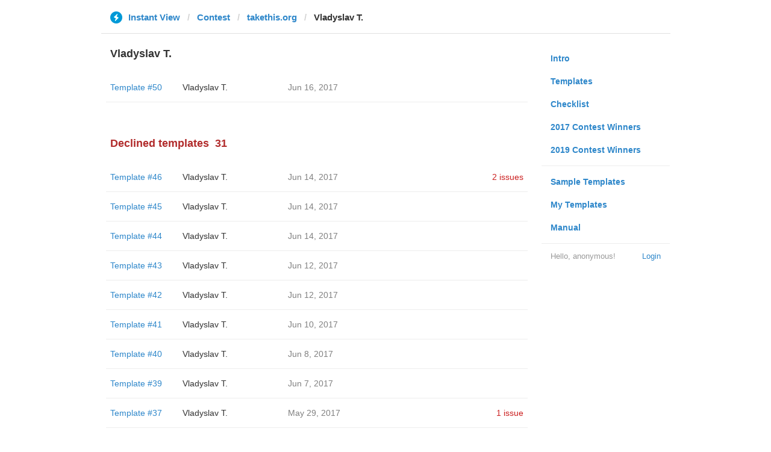

--- FILE ---
content_type: text/html; charset=utf-8
request_url: https://instantview.telegram.org/contest/takethis.org/candidate41/
body_size: 3441
content:
<!DOCTYPE html>
<html>
  <head>
    <meta charset="utf-8">
    <title>Contest - Instant View</title>
    
    <link rel="icon" type="image/svg+xml" href="/img/website_icon.svg?4">
<link rel="apple-touch-icon" sizes="180x180" href="/img/apple-touch-icon.png">
<link rel="icon" type="image/png" sizes="32x32" href="/img/favicon-32x32.png">
<link rel="icon" type="image/png" sizes="16x16" href="/img/favicon-16x16.png">
<link rel="alternate icon" href="/img/favicon.ico" type="image/x-icon" />
    <link href="/css/bootstrap.min.css?3" rel="stylesheet">
    <link href="/css/bootstrap-extra.css?2" rel="stylesheet">
    <link href="/css/telegram.css?249" rel="stylesheet">
    <link href="/css/instantview.css?115" rel="stylesheet">

  </head>
  <body class="no-transition">
    <header>
  
  <div class="container">
    <div class="row">
      <div class="col-sm-12 col-lg-10 col-lg-offset-1">
        <div class="header-wrap">
          <div id="header-panel" class="header-panel">
            <div class="header-breadcrumb header-breadcrumb-simple">
              <ol id="breadcrumb" class="header-nav breadcrumb"><li class="iv-logo"><a href="/"><i class="iv-icon"></i><span class="iv-logo-title">Instant View</span></a></li><li><a href="/contest">Contest</a></li><li><a href="/contest/takethis.org/">takethis.org</a></li><li class="active">Vladyslav T.</li></ol>
            </div>
          </div>
        </div>
      </div>
    </div>
  </div>
</header>
<main class="rules container">
  <div class="row">
    <div class="col-sm-3 col-sm-push-9 col-lg-offset-1 col-lg-3 col-lg-push-7">
      <section class="nav-menu">
  <ul class="nav nav-pills nav-stacked"><li><a href="/">Intro</a></li><li><a href="/templates">Templates</a></li><li><a href="/checklist">Checklist</a></li><li><a href="/contest/winners2017">2017 Contest Winners</a></li><li><a href="/contest/winners2019">2019 Contest Winners</a></li><li class="divider"></li><li><a href="/samples/">Sample Templates</a></li><li><a href="/my/" data-need-auth>My Templates</a></li><li><a href="/docs">Manual</a></li></ul>
  <div class="nav-footer">
  <a class="logged-link" href="/auth" data-need-auth>Login</a>
  <span class="logged">
    <span class="logged-label">Hello, anonymous&#33;</span>
  </span>
</div>
</section>
    </div>
    <div class="col-sm-9 col-sm-pull-3 col-lg-7 col-lg-pull-3">
      <div class="content">
        <section class="contest-section">
  <h3>Vladyslav T.</h3>
  
  <div class="list-group-contest">  <div class="list-group-contest-item">
    <div class="contest-item-num"><a href="/contest/takethis.org/template50/">Template #50</a></div><!--
 --><div class="contest-item-author"><a href="/contest/takethis.org/candidate50/">Vladyslav T.</a></div><!--
 --><div class="contest-item-date">Jun 16, 2017</div><!--
 --><div class="contest-item-status"></div>
</div></div>
</section>
        <section class="contest-section">
  <h3 class="declined">Declined templates<span class="header-count">31</span></h3>
  <div class="list-group-contest">  <div class="list-group-contest-item">
    <div class="contest-item-num"><a href="/contest/takethis.org/template46/">Template #46</a></div><!--
 --><div class="contest-item-author"><a href="/contest/takethis.org/candidate46/">Vladyslav T.</a></div><!--
 --><div class="contest-item-date">Jun 14, 2017</div><!--
 --><div class="contest-item-status"><a href="/contest/takethis.org/template46/" class="contest-item-status-disputed">2 issues</a></div>
  </div>  <div class="list-group-contest-item">
    <div class="contest-item-num"><a href="/contest/takethis.org/template45/">Template #45</a></div><!--
 --><div class="contest-item-author"><a href="/contest/takethis.org/candidate45/">Vladyslav T.</a></div><!--
 --><div class="contest-item-date">Jun 14, 2017</div><!--
 --><div class="contest-item-status"></div>
  </div>  <div class="list-group-contest-item">
    <div class="contest-item-num"><a href="/contest/takethis.org/template44/">Template #44</a></div><!--
 --><div class="contest-item-author"><a href="/contest/takethis.org/candidate44/">Vladyslav T.</a></div><!--
 --><div class="contest-item-date">Jun 14, 2017</div><!--
 --><div class="contest-item-status"></div>
  </div>  <div class="list-group-contest-item">
    <div class="contest-item-num"><a href="/contest/takethis.org/template43/">Template #43</a></div><!--
 --><div class="contest-item-author"><a href="/contest/takethis.org/candidate43/">Vladyslav T.</a></div><!--
 --><div class="contest-item-date">Jun 12, 2017</div><!--
 --><div class="contest-item-status"></div>
  </div>  <div class="list-group-contest-item">
    <div class="contest-item-num"><a href="/contest/takethis.org/template42/">Template #42</a></div><!--
 --><div class="contest-item-author"><a href="/contest/takethis.org/candidate42/">Vladyslav T.</a></div><!--
 --><div class="contest-item-date">Jun 12, 2017</div><!--
 --><div class="contest-item-status"></div>
  </div>  <div class="list-group-contest-item">
    <div class="contest-item-num"><a href="/contest/takethis.org/template41/">Template #41</a></div><!--
 --><div class="contest-item-author"><a href="/contest/takethis.org/candidate41/">Vladyslav T.</a></div><!--
 --><div class="contest-item-date">Jun 10, 2017</div><!--
 --><div class="contest-item-status"></div>
  </div>  <div class="list-group-contest-item">
    <div class="contest-item-num"><a href="/contest/takethis.org/template40/">Template #40</a></div><!--
 --><div class="contest-item-author"><a href="/contest/takethis.org/candidate40/">Vladyslav T.</a></div><!--
 --><div class="contest-item-date">Jun 8, 2017</div><!--
 --><div class="contest-item-status"></div>
  </div>  <div class="list-group-contest-item">
    <div class="contest-item-num"><a href="/contest/takethis.org/template39/">Template #39</a></div><!--
 --><div class="contest-item-author"><a href="/contest/takethis.org/candidate39/">Vladyslav T.</a></div><!--
 --><div class="contest-item-date">Jun 7, 2017</div><!--
 --><div class="contest-item-status"></div>
  </div>  <div class="list-group-contest-item">
    <div class="contest-item-num"><a href="/contest/takethis.org/template37/">Template #37</a></div><!--
 --><div class="contest-item-author"><a href="/contest/takethis.org/candidate37/">Vladyslav T.</a></div><!--
 --><div class="contest-item-date">May 29, 2017</div><!--
 --><div class="contest-item-status"><a href="/contest/takethis.org/template37/" class="contest-item-status-disputed">1 issue</a></div>
  </div>  <div class="list-group-contest-item">
    <div class="contest-item-num"><a href="/contest/takethis.org/template34/">Template #34</a></div><!--
 --><div class="contest-item-author"><a href="/contest/takethis.org/candidate34/">Vladyslav T.</a></div><!--
 --><div class="contest-item-date">May 28, 2017</div><!--
 --><div class="contest-item-status"><a href="/contest/takethis.org/template34/" class="contest-item-status-disputed">1 issue</a></div>
  </div>  <div class="list-group-contest-item">
    <div class="contest-item-num"><a href="/contest/takethis.org/template33/">Template #33</a></div><!--
 --><div class="contest-item-author"><a href="/contest/takethis.org/candidate33/">Vladyslav T.</a></div><!--
 --><div class="contest-item-date">May 28, 2017</div><!--
 --><div class="contest-item-status"></div>
  </div>  <div class="list-group-contest-item">
    <div class="contest-item-num"><a href="/contest/takethis.org/template30/">Template #30</a></div><!--
 --><div class="contest-item-author"><a href="/contest/takethis.org/candidate30/">Vladyslav T.</a></div><!--
 --><div class="contest-item-date">May 28, 2017</div><!--
 --><div class="contest-item-status"><a href="/contest/takethis.org/template30/" class="contest-item-status-disputed">2 issues</a></div>
  </div>  <div class="list-group-contest-item">
    <div class="contest-item-num"><a href="/contest/takethis.org/template29/">Template #29</a></div><!--
 --><div class="contest-item-author"><a href="/contest/takethis.org/candidate29/">Vladyslav T.</a></div><!--
 --><div class="contest-item-date">May 28, 2017</div><!--
 --><div class="contest-item-status"></div>
  </div>  <div class="list-group-contest-item">
    <div class="contest-item-num"><a href="/contest/takethis.org/template27/">Template #27</a></div><!--
 --><div class="contest-item-author"><a href="/contest/takethis.org/candidate27/">Vladyslav T.</a></div><!--
 --><div class="contest-item-date">May 28, 2017</div><!--
 --><div class="contest-item-status"></div>
  </div>  <div class="list-group-contest-item">
    <div class="contest-item-num"><a href="/contest/takethis.org/template26/">Template #26</a></div><!--
 --><div class="contest-item-author"><a href="/contest/takethis.org/candidate26/">Vladyslav T.</a></div><!--
 --><div class="contest-item-date">May 28, 2017</div><!--
 --><div class="contest-item-status"></div>
  </div>  <div class="list-group-contest-item">
    <div class="contest-item-num"><a href="/contest/takethis.org/template25/">Template #25</a></div><!--
 --><div class="contest-item-author"><a href="/contest/takethis.org/candidate25/">Vladyslav T.</a></div><!--
 --><div class="contest-item-date">May 28, 2017</div><!--
 --><div class="contest-item-status"></div>
  </div>  <div class="list-group-contest-item">
    <div class="contest-item-num"><a href="/contest/takethis.org/template23/">Template #23</a></div><!--
 --><div class="contest-item-author"><a href="/contest/takethis.org/candidate23/">Vladyslav T.</a></div><!--
 --><div class="contest-item-date">May 26, 2017</div><!--
 --><div class="contest-item-status"><a href="/contest/takethis.org/template23/" class="contest-item-status-disputed">1 issue</a></div>
  </div>  <div class="list-group-contest-item">
    <div class="contest-item-num"><a href="/contest/takethis.org/template21/">Template #21</a></div><!--
 --><div class="contest-item-author"><a href="/contest/takethis.org/candidate21/">Vladyslav T.</a></div><!--
 --><div class="contest-item-date">May 26, 2017</div><!--
 --><div class="contest-item-status"><a href="/contest/takethis.org/template21/" class="contest-item-status-disputed">1 issue</a></div>
  </div>  <div class="list-group-contest-item">
    <div class="contest-item-num"><a href="/contest/takethis.org/template20/">Template #20</a></div><!--
 --><div class="contest-item-author"><a href="/contest/takethis.org/candidate20/">Vladyslav T.</a></div><!--
 --><div class="contest-item-date">May 26, 2017</div><!--
 --><div class="contest-item-status"></div>
  </div>  <div class="list-group-contest-item">
    <div class="contest-item-num"><a href="/contest/takethis.org/template19/">Template #19</a></div><!--
 --><div class="contest-item-author"><a href="/contest/takethis.org/candidate19/">Vladyslav T.</a></div><!--
 --><div class="contest-item-date">May 26, 2017</div><!--
 --><div class="contest-item-status"></div>
  </div>  <div class="list-group-contest-item">
    <div class="contest-item-num"><a href="/contest/takethis.org/template18/">Template #18</a></div><!--
 --><div class="contest-item-author"><a href="/contest/takethis.org/candidate18/">Vladyslav T.</a></div><!--
 --><div class="contest-item-date">May 25, 2017</div><!--
 --><div class="contest-item-status"></div>
  </div>  <div class="list-group-contest-item">
    <div class="contest-item-num"><a href="/contest/takethis.org/template16/">Template #16</a></div><!--
 --><div class="contest-item-author"><a href="/contest/takethis.org/candidate16/">Vladyslav T.</a></div><!--
 --><div class="contest-item-date">May 24, 2017</div><!--
 --><div class="contest-item-status"><a href="/contest/takethis.org/template16/" class="contest-item-status-disputed">3 issues</a></div>
  </div>  <div class="list-group-contest-item">
    <div class="contest-item-num"><a href="/contest/takethis.org/template15/">Template #15</a></div><!--
 --><div class="contest-item-author"><a href="/contest/takethis.org/candidate15/">Vladyslav T.</a></div><!--
 --><div class="contest-item-date">May 24, 2017</div><!--
 --><div class="contest-item-status"></div>
  </div>  <div class="list-group-contest-item">
    <div class="contest-item-num"><a href="/contest/takethis.org/template14/">Template #14</a></div><!--
 --><div class="contest-item-author"><a href="/contest/takethis.org/candidate14/">Vladyslav T.</a></div><!--
 --><div class="contest-item-date">May 24, 2017</div><!--
 --><div class="contest-item-status"></div>
  </div>  <div class="list-group-contest-item">
    <div class="contest-item-num"><a href="/contest/takethis.org/template13/">Template #13</a></div><!--
 --><div class="contest-item-author"><a href="/contest/takethis.org/candidate13/">Vladyslav T.</a></div><!--
 --><div class="contest-item-date">May 24, 2017</div><!--
 --><div class="contest-item-status"></div>
  </div>  <div class="list-group-contest-item">
    <div class="contest-item-num"><a href="/contest/takethis.org/template12/">Template #12</a></div><!--
 --><div class="contest-item-author"><a href="/contest/takethis.org/candidate12/">Vladyslav T.</a></div><!--
 --><div class="contest-item-date">May 24, 2017</div><!--
 --><div class="contest-item-status"></div>
  </div>  <div class="list-group-contest-item">
    <div class="contest-item-num"><a href="/contest/takethis.org/template11/">Template #11</a></div><!--
 --><div class="contest-item-author"><a href="/contest/takethis.org/candidate11/">Vladyslav T.</a></div><!--
 --><div class="contest-item-date">May 24, 2017</div><!--
 --><div class="contest-item-status"></div>
  </div>  <div class="list-group-contest-item">
    <div class="contest-item-num"><a href="/contest/takethis.org/template8/">Template #8</a></div><!--
 --><div class="contest-item-author"><a href="/contest/takethis.org/candidate8/">Vladyslav T.</a></div><!--
 --><div class="contest-item-date">May 22, 2017</div><!--
 --><div class="contest-item-status"></div>
  </div>  <div class="list-group-contest-item">
    <div class="contest-item-num"><a href="/contest/takethis.org/template4/">Template #4</a></div><!--
 --><div class="contest-item-author"><a href="/contest/takethis.org/candidate4/">Vladyslav T.</a></div><!--
 --><div class="contest-item-date">May 20, 2017</div><!--
 --><div class="contest-item-status"><a href="/contest/takethis.org/template4/" class="contest-item-status-disputed">3 issues</a></div>
  </div>  <div class="list-group-contest-item">
    <div class="contest-item-num"><a href="/contest/takethis.org/template3/">Template #3</a></div><!--
 --><div class="contest-item-author"><a href="/contest/takethis.org/candidate3/">Vladyslav T.</a></div><!--
 --><div class="contest-item-date">May 20, 2017</div><!--
 --><div class="contest-item-status"></div>
  </div>  <div class="list-group-contest-item">
    <div class="contest-item-num"><a href="/contest/takethis.org/template1/">Template #1</a></div><!--
 --><div class="contest-item-author"><a href="/contest/takethis.org/candidate1/">Vladyslav T.</a></div><!--
 --><div class="contest-item-date">May 19, 2017</div><!--
 --><div class="contest-item-status"><a href="/contest/takethis.org/template1/" class="contest-item-status-disputed">2 issues</a></div>
  </div></div>
</section>
      </div>
    </div>
  </div>
</main><div class="popup-container login-popup-container hide" id="login-popup-container">
  <div class="popup">
    <div class="popup-body">
      <section>
        <h2>Log In</h2>
        <p>Log in here to create Instant View templates. Please enter your <b>phone number</b> in the <a target="_blank" rel="noopener" href="https://telegram.org/faq#login-and-sms">international format</a> and we will send a confirmation message to your account via Telegram.</p>

        <div id="login-alert"></div>
        <form id="send-form" class="login-form" onsubmit="return requestConfirmation(event);">
          <div class="form-group">
            <input type="tel" class="form-control iv-form-control input-lg" id="phone-number" placeholder="+12223334455" autocomplete="off"/>
          </div>
          <div class="popup-buttons">
            <a class="btn btn-link btn-lg login-cancel-btn">Cancel</a><!--
         --><button type="submit" class="btn btn-link btn-lg">Next</button>
          </div>
        </form>

        <div id="login-form" class="hide">
          <div class="form-group">
            <span class="form-control iv-form-control input input-lg input-disabled"><strong id="phone-number-field"></strong> (<a class="login-back" href="/auth">Incorrect?</a>)</span>
            <p class="help-block dots-animated">We&#39;ve just sent you a message.<br/>Please confirm access via Telegram</p>
          </div>
          <div class="popup-buttons">
            <a class="btn btn-link btn-lg login-cancel-btn">Cancel</a><!--
         --><a class="btn btn-link btn-lg login-back">Back</a>
          </div>
        </div>
      </section>
    </div>
  </div>
</div>
    
    <script src="/js/jquery.min.js?1"></script>
    <script src="/js/bootstrap.min.js"></script>
    <script src="/js/instantview.js?72"></script>

    <script>App={"baseUrl":"\/api\/contest?hash=5635eedd796dc0195e","frameOrigin":"https:\/\/ivwebcontent.telegram.org","lang":{"delete_url_confirmation":"Are you sure you want to stop tracking this URL?","delete_url_confirm_button":"Delete","not_ready_for_contest_alert":"Sorry, this template covers too few article URLs that generate <b>valid Instant View pages<\/b> to enter the contest.<br\/><br\/>Please add at least <b>10 different URLs<\/b> from this website to your template and press <b>Track Changes<\/b> on each of them to make sure they are <a href=\"https:\/\/instantview.telegram.org\/checklist\">processed correctly<\/a> and generate valid pages.","submit_for_contest_confirmation":"Are you sure you want to submit this template for the contest?<br\/><br\/><b>NEW&#33;<\/b> Check out the <a target=\"_blank\" rel=\"noopener\" href=\"https:\/\/instantview.telegram.org\/contest\/\/links\">list of potentially problematic links<\/a> for <b><\/b> and make sure that your template satisfies all the criteria for a <a target=\"_blank\" rel=\"noopener\" href=\"https:\/\/instantview.telegram.org\/checklist\">perfect template<\/a>.<br\/><br\/>You can resubmit a fixed version later, but it will lose its place at the top of the list. All resubmissions will be considered new templates for the purposes of determining the winner.","submit_for_contest_confirm_button":"Confirm","submit_template_confirmation":"Are you sure you want to submit this template? <br\/>Make sure that your template satisfies all the criteria for a <a target=\"_blank\" rel=\"noopener\" href=\"https:\/\/instantview.telegram.org\/checklist\">perfect template<\/a>.<br\/><br\/>Note that it will <b>not<\/b> participate in contest.","submit_template_confirm_button":"Confirm","revoke_from_contest_confirmation":"Are you sure you want to revoke this template from the contest? You can resubmit a new version later, but your template will lose its place at the top of the list.","revoke_from_contest_confirm_button":"Revoke","revoke_template_confirmation":"Are you sure you want to revoke this template?<br\/><br\/>Note that it does <b>not<\/b> participate in contest.","revoke_template_confirm_button":"Revoke","resubmit_for_contest_confirmation":"Are you sure you want to resubmit this template for the contest? Your previous template will lose its place at the top of the list. <br\/><br\/><b>NEW&#33;<\/b> Check out the <a target=\"_blank\" rel=\"noopener\" href=\"https:\/\/instantview.telegram.org\/contest\/\/links\">list of potentially problematic links<\/a> for <b><\/b> and make sure that your new version satisfies all the criteria for a <a target=\"_blank\" rel=\"noopener\" href=\"https:\/\/instantview.telegram.org\/checklist\">perfect template<\/a>.","resubmit_for_contest_confirm_button":"Confirm","resubmit_template_confirmation":"Are you sure you want to resubmit this template? <br\/>Make sure that your template satisfies all the criteria for a <a target=\"_blank\" rel=\"noopener\" href=\"https:\/\/instantview.telegram.org\/checklist\">perfect template<\/a>.<br\/><br\/>Note that it will <b>not<\/b> participate in contest.","resubmit_template_confirm_button":"Confirm"}};
$(window).resize(updateNavBar);updateNavBar();
function showLoginError(error_text) {
  $('#login-alert').html('<div class="alert alert-danger"> <a class="close" data-dismiss="alert" href="#">×</a>' + error_text + ' </div>').show();
}
function requestConfirmation(event) {
  event.preventDefault();
  $('#login-alert').hide();
  var phone = $('#phone-number').val();

  $.ajax({
    type: 'POST',
    url: '/auth/request',
    data: {
      phone: phone
    },
    success: function(result) {
      $('#phone-number-field').text(phone);
      $('#send-form').addClass('hide');
      $('#login-form').removeClass('hide');
      checkAuth(result.temp_session);
    },
    error: function(xhr) {
      showLoginError(xhr.responseText || 'Server error');
    },
    dataType: 'json'
  });
  return false;
}
function cancelConfirmation(event) {
  event && event.preventDefault();
  $('#login-alert').hide();
  $('#phone-number-field').text('');
  $('#send-form').removeClass('hide');
  $('#login-form').addClass('hide');
  $('#phone-number').focus();
  clearTimeout(window.authTimeout);
  return false;
}
function checkAuth(temp_session) {
  clearTimeout(window.authTimeout);
  window.authTimeout = setTimeout(function doCheckAuth() {
    $.ajax({
      type: 'POST',
      url: '/auth/login',
      data: {
        temp_session: temp_session
      },
      success: function(result) {
        if (result) {
          location.reload();
        } else {
          checkAuth(temp_session);
        }
      },
      error: function (xhr) {
        showLoginError(xhr.responseText || 'Server error');
      },
      dataType: 'json'
    });
  }, 700);
}
$('#login-popup-container').on('popup:open', function() {
  $('#phone-number').focus();
});
$('#login-popup-container').on('popup:close', function() {
  cancelConfirmation();
  if (location.pathname == '/auth') {
    window.history && history.replaceState(null, null, '/');
  }
});
App.unauth = true;
$('a[data-need-auth]').click(function(e) {
  e.preventDefault();
  openPopup('#login-popup-container');
});
$('#login-popup-container .login-cancel-btn').click(function(e) {
  e.preventDefault();
  closePopup('#login-popup-container');
});
$('.login-back').click(cancelConfirmation);
</script>
  </body>
</html>
<!-- page generated in 41.42ms -->
